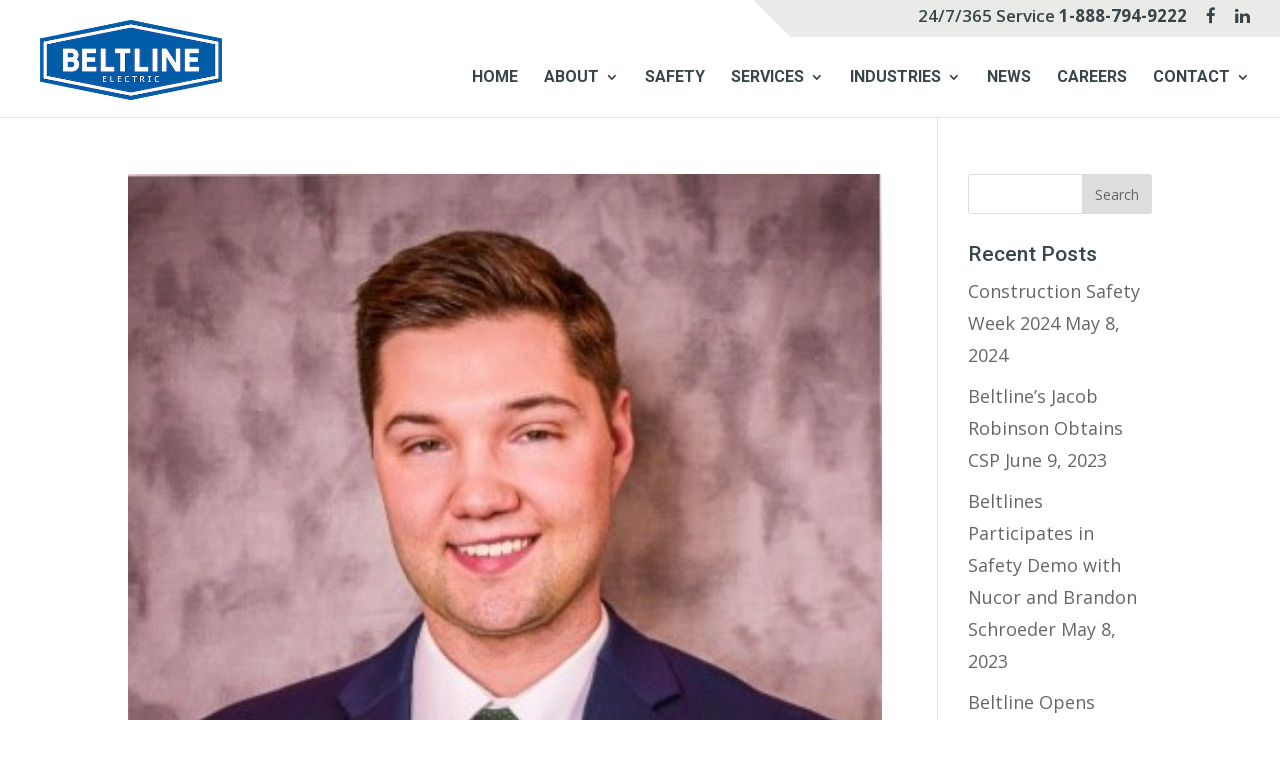

--- FILE ---
content_type: text/html; charset=UTF-8
request_url: https://beltlineelectric.com/category/news-awards/
body_size: 64216
content:
<!DOCTYPE html>
<html lang="en">
<head>
	<meta charset="UTF-8" />
<meta http-equiv="X-UA-Compatible" content="IE=edge">
	<link rel="pingback" href="https://beltlineelectric.com/xmlrpc.php" />

	<script type="text/javascript">
		document.documentElement.className = 'js';
	</script>
	
	<script>var et_site_url='https://beltlineelectric.com';var et_post_id='0';function et_core_page_resource_fallback(a,b){"undefined"===typeof b&&(b=a.sheet.cssRules&&0===a.sheet.cssRules.length);b&&(a.onerror=null,a.onload=null,a.href?a.href=et_site_url+"/?et_core_page_resource="+a.id+et_post_id:a.src&&(a.src=et_site_url+"/?et_core_page_resource="+a.id+et_post_id))}
</script><meta name='robots' content='index, follow, max-image-preview:large, max-snippet:-1, max-video-preview:-1' />
	<style>img:is([sizes="auto" i], [sizes^="auto," i]) { contain-intrinsic-size: 3000px 1500px }</style>
	
	<!-- This site is optimized with the Yoast SEO plugin v26.2 - https://yoast.com/wordpress/plugins/seo/ -->
	<title>News &amp; Awards Archives - Beltline</title>
	<link rel="canonical" href="https://beltlineelectric.com/category/news-awards/" />
	<link rel="next" href="https://beltlineelectric.com/category/news-awards/page/2/" />
	<meta property="og:locale" content="en_US" />
	<meta property="og:type" content="article" />
	<meta property="og:title" content="News &amp; Awards Archives - Beltline" />
	<meta property="og:url" content="https://beltlineelectric.com/category/news-awards/" />
	<meta property="og:site_name" content="Beltline" />
	<meta property="og:image" content="https://beltlineelectric.com/wp-content/uploads/2020/08/social-image.png" />
	<meta property="og:image:width" content="2560" />
	<meta property="og:image:height" content="1249" />
	<meta property="og:image:type" content="image/png" />
	<meta name="twitter:card" content="summary_large_image" />
	<script type="application/ld+json" class="yoast-schema-graph">{"@context":"https://schema.org","@graph":[{"@type":"CollectionPage","@id":"https://beltlineelectric.com/category/news-awards/","url":"https://beltlineelectric.com/category/news-awards/","name":"News &amp; Awards Archives - Beltline","isPartOf":{"@id":"https://beltlineelectric.com/#website"},"primaryImageOfPage":{"@id":"https://beltlineelectric.com/category/news-awards/#primaryimage"},"image":{"@id":"https://beltlineelectric.com/category/news-awards/#primaryimage"},"thumbnailUrl":"https://beltlineelectric.com/wp-content/uploads/2023/11/Jacob-Robinson.jpg","breadcrumb":{"@id":"https://beltlineelectric.com/category/news-awards/#breadcrumb"},"inLanguage":"en"},{"@type":"ImageObject","inLanguage":"en","@id":"https://beltlineelectric.com/category/news-awards/#primaryimage","url":"https://beltlineelectric.com/wp-content/uploads/2023/11/Jacob-Robinson.jpg","contentUrl":"https://beltlineelectric.com/wp-content/uploads/2023/11/Jacob-Robinson.jpg","width":344,"height":344},{"@type":"BreadcrumbList","@id":"https://beltlineelectric.com/category/news-awards/#breadcrumb","itemListElement":[{"@type":"ListItem","position":1,"name":"Home","item":"https://beltlineelectric.com/"},{"@type":"ListItem","position":2,"name":"News &amp; Awards"}]},{"@type":"WebSite","@id":"https://beltlineelectric.com/#website","url":"https://beltlineelectric.com/","name":"Beltline","description":"Beltline","potentialAction":[{"@type":"SearchAction","target":{"@type":"EntryPoint","urlTemplate":"https://beltlineelectric.com/?s={search_term_string}"},"query-input":{"@type":"PropertyValueSpecification","valueRequired":true,"valueName":"search_term_string"}}],"inLanguage":"en"}]}</script>
	<!-- / Yoast SEO plugin. -->


<link rel='dns-prefetch' href='//fonts.googleapis.com' />
<link rel="alternate" type="application/rss+xml" title="Beltline &raquo; Feed" href="https://beltlineelectric.com/feed/" />
<link rel="alternate" type="application/rss+xml" title="Beltline &raquo; Comments Feed" href="https://beltlineelectric.com/comments/feed/" />
<link rel="alternate" type="application/rss+xml" title="Beltline &raquo; News &amp; Awards Category Feed" href="https://beltlineelectric.com/category/news-awards/feed/" />
<script type="text/javascript">
/* <![CDATA[ */
window._wpemojiSettings = {"baseUrl":"https:\/\/s.w.org\/images\/core\/emoji\/16.0.1\/72x72\/","ext":".png","svgUrl":"https:\/\/s.w.org\/images\/core\/emoji\/16.0.1\/svg\/","svgExt":".svg","source":{"concatemoji":"https:\/\/beltlineelectric.com\/wp-includes\/js\/wp-emoji-release.min.js?ver=6.8.3"}};
/*! This file is auto-generated */
!function(s,n){var o,i,e;function c(e){try{var t={supportTests:e,timestamp:(new Date).valueOf()};sessionStorage.setItem(o,JSON.stringify(t))}catch(e){}}function p(e,t,n){e.clearRect(0,0,e.canvas.width,e.canvas.height),e.fillText(t,0,0);var t=new Uint32Array(e.getImageData(0,0,e.canvas.width,e.canvas.height).data),a=(e.clearRect(0,0,e.canvas.width,e.canvas.height),e.fillText(n,0,0),new Uint32Array(e.getImageData(0,0,e.canvas.width,e.canvas.height).data));return t.every(function(e,t){return e===a[t]})}function u(e,t){e.clearRect(0,0,e.canvas.width,e.canvas.height),e.fillText(t,0,0);for(var n=e.getImageData(16,16,1,1),a=0;a<n.data.length;a++)if(0!==n.data[a])return!1;return!0}function f(e,t,n,a){switch(t){case"flag":return n(e,"\ud83c\udff3\ufe0f\u200d\u26a7\ufe0f","\ud83c\udff3\ufe0f\u200b\u26a7\ufe0f")?!1:!n(e,"\ud83c\udde8\ud83c\uddf6","\ud83c\udde8\u200b\ud83c\uddf6")&&!n(e,"\ud83c\udff4\udb40\udc67\udb40\udc62\udb40\udc65\udb40\udc6e\udb40\udc67\udb40\udc7f","\ud83c\udff4\u200b\udb40\udc67\u200b\udb40\udc62\u200b\udb40\udc65\u200b\udb40\udc6e\u200b\udb40\udc67\u200b\udb40\udc7f");case"emoji":return!a(e,"\ud83e\udedf")}return!1}function g(e,t,n,a){var r="undefined"!=typeof WorkerGlobalScope&&self instanceof WorkerGlobalScope?new OffscreenCanvas(300,150):s.createElement("canvas"),o=r.getContext("2d",{willReadFrequently:!0}),i=(o.textBaseline="top",o.font="600 32px Arial",{});return e.forEach(function(e){i[e]=t(o,e,n,a)}),i}function t(e){var t=s.createElement("script");t.src=e,t.defer=!0,s.head.appendChild(t)}"undefined"!=typeof Promise&&(o="wpEmojiSettingsSupports",i=["flag","emoji"],n.supports={everything:!0,everythingExceptFlag:!0},e=new Promise(function(e){s.addEventListener("DOMContentLoaded",e,{once:!0})}),new Promise(function(t){var n=function(){try{var e=JSON.parse(sessionStorage.getItem(o));if("object"==typeof e&&"number"==typeof e.timestamp&&(new Date).valueOf()<e.timestamp+604800&&"object"==typeof e.supportTests)return e.supportTests}catch(e){}return null}();if(!n){if("undefined"!=typeof Worker&&"undefined"!=typeof OffscreenCanvas&&"undefined"!=typeof URL&&URL.createObjectURL&&"undefined"!=typeof Blob)try{var e="postMessage("+g.toString()+"("+[JSON.stringify(i),f.toString(),p.toString(),u.toString()].join(",")+"));",a=new Blob([e],{type:"text/javascript"}),r=new Worker(URL.createObjectURL(a),{name:"wpTestEmojiSupports"});return void(r.onmessage=function(e){c(n=e.data),r.terminate(),t(n)})}catch(e){}c(n=g(i,f,p,u))}t(n)}).then(function(e){for(var t in e)n.supports[t]=e[t],n.supports.everything=n.supports.everything&&n.supports[t],"flag"!==t&&(n.supports.everythingExceptFlag=n.supports.everythingExceptFlag&&n.supports[t]);n.supports.everythingExceptFlag=n.supports.everythingExceptFlag&&!n.supports.flag,n.DOMReady=!1,n.readyCallback=function(){n.DOMReady=!0}}).then(function(){return e}).then(function(){var e;n.supports.everything||(n.readyCallback(),(e=n.source||{}).concatemoji?t(e.concatemoji):e.wpemoji&&e.twemoji&&(t(e.twemoji),t(e.wpemoji)))}))}((window,document),window._wpemojiSettings);
/* ]]> */
</script>
<meta content="SP Divi v.1.0.2" name="generator"/><style id='wp-emoji-styles-inline-css' type='text/css'>

	img.wp-smiley, img.emoji {
		display: inline !important;
		border: none !important;
		box-shadow: none !important;
		height: 1em !important;
		width: 1em !important;
		margin: 0 0.07em !important;
		vertical-align: -0.1em !important;
		background: none !important;
		padding: 0 !important;
	}
</style>
<link rel='stylesheet' id='wp-block-library-css' href='https://beltlineelectric.com/wp-includes/css/dist/block-library/style.min.css?ver=6.8.3' type='text/css' media='all' />
<style id='classic-theme-styles-inline-css' type='text/css'>
/*! This file is auto-generated */
.wp-block-button__link{color:#fff;background-color:#32373c;border-radius:9999px;box-shadow:none;text-decoration:none;padding:calc(.667em + 2px) calc(1.333em + 2px);font-size:1.125em}.wp-block-file__button{background:#32373c;color:#fff;text-decoration:none}
</style>
<style id='filebird-block-filebird-gallery-style-inline-css' type='text/css'>
ul.filebird-block-filebird-gallery{margin:auto!important;padding:0!important;width:100%}ul.filebird-block-filebird-gallery.layout-grid{display:grid;grid-gap:20px;align-items:stretch;grid-template-columns:repeat(var(--columns),1fr);justify-items:stretch}ul.filebird-block-filebird-gallery.layout-grid li img{border:1px solid #ccc;box-shadow:2px 2px 6px 0 rgba(0,0,0,.3);height:100%;max-width:100%;-o-object-fit:cover;object-fit:cover;width:100%}ul.filebird-block-filebird-gallery.layout-masonry{-moz-column-count:var(--columns);-moz-column-gap:var(--space);column-gap:var(--space);-moz-column-width:var(--min-width);columns:var(--min-width) var(--columns);display:block;overflow:auto}ul.filebird-block-filebird-gallery.layout-masonry li{margin-bottom:var(--space)}ul.filebird-block-filebird-gallery li{list-style:none}ul.filebird-block-filebird-gallery li figure{height:100%;margin:0;padding:0;position:relative;width:100%}ul.filebird-block-filebird-gallery li figure figcaption{background:linear-gradient(0deg,rgba(0,0,0,.7),rgba(0,0,0,.3) 70%,transparent);bottom:0;box-sizing:border-box;color:#fff;font-size:.8em;margin:0;max-height:100%;overflow:auto;padding:3em .77em .7em;position:absolute;text-align:center;width:100%;z-index:2}ul.filebird-block-filebird-gallery li figure figcaption a{color:inherit}

</style>
<style id='global-styles-inline-css' type='text/css'>
:root{--wp--preset--aspect-ratio--square: 1;--wp--preset--aspect-ratio--4-3: 4/3;--wp--preset--aspect-ratio--3-4: 3/4;--wp--preset--aspect-ratio--3-2: 3/2;--wp--preset--aspect-ratio--2-3: 2/3;--wp--preset--aspect-ratio--16-9: 16/9;--wp--preset--aspect-ratio--9-16: 9/16;--wp--preset--color--black: #000000;--wp--preset--color--cyan-bluish-gray: #abb8c3;--wp--preset--color--white: #ffffff;--wp--preset--color--pale-pink: #f78da7;--wp--preset--color--vivid-red: #cf2e2e;--wp--preset--color--luminous-vivid-orange: #ff6900;--wp--preset--color--luminous-vivid-amber: #fcb900;--wp--preset--color--light-green-cyan: #7bdcb5;--wp--preset--color--vivid-green-cyan: #00d084;--wp--preset--color--pale-cyan-blue: #8ed1fc;--wp--preset--color--vivid-cyan-blue: #0693e3;--wp--preset--color--vivid-purple: #9b51e0;--wp--preset--gradient--vivid-cyan-blue-to-vivid-purple: linear-gradient(135deg,rgba(6,147,227,1) 0%,rgb(155,81,224) 100%);--wp--preset--gradient--light-green-cyan-to-vivid-green-cyan: linear-gradient(135deg,rgb(122,220,180) 0%,rgb(0,208,130) 100%);--wp--preset--gradient--luminous-vivid-amber-to-luminous-vivid-orange: linear-gradient(135deg,rgba(252,185,0,1) 0%,rgba(255,105,0,1) 100%);--wp--preset--gradient--luminous-vivid-orange-to-vivid-red: linear-gradient(135deg,rgba(255,105,0,1) 0%,rgb(207,46,46) 100%);--wp--preset--gradient--very-light-gray-to-cyan-bluish-gray: linear-gradient(135deg,rgb(238,238,238) 0%,rgb(169,184,195) 100%);--wp--preset--gradient--cool-to-warm-spectrum: linear-gradient(135deg,rgb(74,234,220) 0%,rgb(151,120,209) 20%,rgb(207,42,186) 40%,rgb(238,44,130) 60%,rgb(251,105,98) 80%,rgb(254,248,76) 100%);--wp--preset--gradient--blush-light-purple: linear-gradient(135deg,rgb(255,206,236) 0%,rgb(152,150,240) 100%);--wp--preset--gradient--blush-bordeaux: linear-gradient(135deg,rgb(254,205,165) 0%,rgb(254,45,45) 50%,rgb(107,0,62) 100%);--wp--preset--gradient--luminous-dusk: linear-gradient(135deg,rgb(255,203,112) 0%,rgb(199,81,192) 50%,rgb(65,88,208) 100%);--wp--preset--gradient--pale-ocean: linear-gradient(135deg,rgb(255,245,203) 0%,rgb(182,227,212) 50%,rgb(51,167,181) 100%);--wp--preset--gradient--electric-grass: linear-gradient(135deg,rgb(202,248,128) 0%,rgb(113,206,126) 100%);--wp--preset--gradient--midnight: linear-gradient(135deg,rgb(2,3,129) 0%,rgb(40,116,252) 100%);--wp--preset--font-size--small: 13px;--wp--preset--font-size--medium: 20px;--wp--preset--font-size--large: 36px;--wp--preset--font-size--x-large: 42px;--wp--preset--spacing--20: 0.44rem;--wp--preset--spacing--30: 0.67rem;--wp--preset--spacing--40: 1rem;--wp--preset--spacing--50: 1.5rem;--wp--preset--spacing--60: 2.25rem;--wp--preset--spacing--70: 3.38rem;--wp--preset--spacing--80: 5.06rem;--wp--preset--shadow--natural: 6px 6px 9px rgba(0, 0, 0, 0.2);--wp--preset--shadow--deep: 12px 12px 50px rgba(0, 0, 0, 0.4);--wp--preset--shadow--sharp: 6px 6px 0px rgba(0, 0, 0, 0.2);--wp--preset--shadow--outlined: 6px 6px 0px -3px rgba(255, 255, 255, 1), 6px 6px rgba(0, 0, 0, 1);--wp--preset--shadow--crisp: 6px 6px 0px rgba(0, 0, 0, 1);}:where(.is-layout-flex){gap: 0.5em;}:where(.is-layout-grid){gap: 0.5em;}body .is-layout-flex{display: flex;}.is-layout-flex{flex-wrap: wrap;align-items: center;}.is-layout-flex > :is(*, div){margin: 0;}body .is-layout-grid{display: grid;}.is-layout-grid > :is(*, div){margin: 0;}:where(.wp-block-columns.is-layout-flex){gap: 2em;}:where(.wp-block-columns.is-layout-grid){gap: 2em;}:where(.wp-block-post-template.is-layout-flex){gap: 1.25em;}:where(.wp-block-post-template.is-layout-grid){gap: 1.25em;}.has-black-color{color: var(--wp--preset--color--black) !important;}.has-cyan-bluish-gray-color{color: var(--wp--preset--color--cyan-bluish-gray) !important;}.has-white-color{color: var(--wp--preset--color--white) !important;}.has-pale-pink-color{color: var(--wp--preset--color--pale-pink) !important;}.has-vivid-red-color{color: var(--wp--preset--color--vivid-red) !important;}.has-luminous-vivid-orange-color{color: var(--wp--preset--color--luminous-vivid-orange) !important;}.has-luminous-vivid-amber-color{color: var(--wp--preset--color--luminous-vivid-amber) !important;}.has-light-green-cyan-color{color: var(--wp--preset--color--light-green-cyan) !important;}.has-vivid-green-cyan-color{color: var(--wp--preset--color--vivid-green-cyan) !important;}.has-pale-cyan-blue-color{color: var(--wp--preset--color--pale-cyan-blue) !important;}.has-vivid-cyan-blue-color{color: var(--wp--preset--color--vivid-cyan-blue) !important;}.has-vivid-purple-color{color: var(--wp--preset--color--vivid-purple) !important;}.has-black-background-color{background-color: var(--wp--preset--color--black) !important;}.has-cyan-bluish-gray-background-color{background-color: var(--wp--preset--color--cyan-bluish-gray) !important;}.has-white-background-color{background-color: var(--wp--preset--color--white) !important;}.has-pale-pink-background-color{background-color: var(--wp--preset--color--pale-pink) !important;}.has-vivid-red-background-color{background-color: var(--wp--preset--color--vivid-red) !important;}.has-luminous-vivid-orange-background-color{background-color: var(--wp--preset--color--luminous-vivid-orange) !important;}.has-luminous-vivid-amber-background-color{background-color: var(--wp--preset--color--luminous-vivid-amber) !important;}.has-light-green-cyan-background-color{background-color: var(--wp--preset--color--light-green-cyan) !important;}.has-vivid-green-cyan-background-color{background-color: var(--wp--preset--color--vivid-green-cyan) !important;}.has-pale-cyan-blue-background-color{background-color: var(--wp--preset--color--pale-cyan-blue) !important;}.has-vivid-cyan-blue-background-color{background-color: var(--wp--preset--color--vivid-cyan-blue) !important;}.has-vivid-purple-background-color{background-color: var(--wp--preset--color--vivid-purple) !important;}.has-black-border-color{border-color: var(--wp--preset--color--black) !important;}.has-cyan-bluish-gray-border-color{border-color: var(--wp--preset--color--cyan-bluish-gray) !important;}.has-white-border-color{border-color: var(--wp--preset--color--white) !important;}.has-pale-pink-border-color{border-color: var(--wp--preset--color--pale-pink) !important;}.has-vivid-red-border-color{border-color: var(--wp--preset--color--vivid-red) !important;}.has-luminous-vivid-orange-border-color{border-color: var(--wp--preset--color--luminous-vivid-orange) !important;}.has-luminous-vivid-amber-border-color{border-color: var(--wp--preset--color--luminous-vivid-amber) !important;}.has-light-green-cyan-border-color{border-color: var(--wp--preset--color--light-green-cyan) !important;}.has-vivid-green-cyan-border-color{border-color: var(--wp--preset--color--vivid-green-cyan) !important;}.has-pale-cyan-blue-border-color{border-color: var(--wp--preset--color--pale-cyan-blue) !important;}.has-vivid-cyan-blue-border-color{border-color: var(--wp--preset--color--vivid-cyan-blue) !important;}.has-vivid-purple-border-color{border-color: var(--wp--preset--color--vivid-purple) !important;}.has-vivid-cyan-blue-to-vivid-purple-gradient-background{background: var(--wp--preset--gradient--vivid-cyan-blue-to-vivid-purple) !important;}.has-light-green-cyan-to-vivid-green-cyan-gradient-background{background: var(--wp--preset--gradient--light-green-cyan-to-vivid-green-cyan) !important;}.has-luminous-vivid-amber-to-luminous-vivid-orange-gradient-background{background: var(--wp--preset--gradient--luminous-vivid-amber-to-luminous-vivid-orange) !important;}.has-luminous-vivid-orange-to-vivid-red-gradient-background{background: var(--wp--preset--gradient--luminous-vivid-orange-to-vivid-red) !important;}.has-very-light-gray-to-cyan-bluish-gray-gradient-background{background: var(--wp--preset--gradient--very-light-gray-to-cyan-bluish-gray) !important;}.has-cool-to-warm-spectrum-gradient-background{background: var(--wp--preset--gradient--cool-to-warm-spectrum) !important;}.has-blush-light-purple-gradient-background{background: var(--wp--preset--gradient--blush-light-purple) !important;}.has-blush-bordeaux-gradient-background{background: var(--wp--preset--gradient--blush-bordeaux) !important;}.has-luminous-dusk-gradient-background{background: var(--wp--preset--gradient--luminous-dusk) !important;}.has-pale-ocean-gradient-background{background: var(--wp--preset--gradient--pale-ocean) !important;}.has-electric-grass-gradient-background{background: var(--wp--preset--gradient--electric-grass) !important;}.has-midnight-gradient-background{background: var(--wp--preset--gradient--midnight) !important;}.has-small-font-size{font-size: var(--wp--preset--font-size--small) !important;}.has-medium-font-size{font-size: var(--wp--preset--font-size--medium) !important;}.has-large-font-size{font-size: var(--wp--preset--font-size--large) !important;}.has-x-large-font-size{font-size: var(--wp--preset--font-size--x-large) !important;}
:where(.wp-block-post-template.is-layout-flex){gap: 1.25em;}:where(.wp-block-post-template.is-layout-grid){gap: 1.25em;}
:where(.wp-block-columns.is-layout-flex){gap: 2em;}:where(.wp-block-columns.is-layout-grid){gap: 2em;}
:root :where(.wp-block-pullquote){font-size: 1.5em;line-height: 1.6;}
</style>
<link rel='stylesheet' id='wm-divi-training-css' href='https://beltlineelectric.com/wp-content/plugins/wm-divi-training-xxx/public/css/wm-divi-training-public.css?ver=1.0.0' type='text/css' media='all' />
<link rel='stylesheet' id='custom-article-cards-css' href='https://beltlineelectric.com/wp-content/plugins/divi-100-article-card/assets/css/style.css?ver=20160602' type='text/css' media='all' />
<style id='custom-article-cards-inline-css' type='text/css'>
.divi-100-article-card .et_pb_blog_grid .article-card__category,
				.divi-100-article-card .et_pb_blog_grid .article-card__date { background-color: #2e3091; }
				.divi-100-article-card .et_pb_blog_grid .article-card__sub-title { color: #2e3091; }
</style>
<link rel='stylesheet' id='parent-style-css' href='https://beltlineelectric.com/wp-content/themes/Divi/style.dev.css?ver=6.8.3' type='text/css' media='all' />
<link rel='stylesheet' id='divi-fonts-css' href='https://fonts.googleapis.com/css?family=Open+Sans:300italic,400italic,600italic,700italic,800italic,400,300,600,700,800&#038;subset=latin,latin-ext&#038;display=swap' type='text/css' media='all' />
<link rel='stylesheet' id='divi-style-css' href='https://beltlineelectric.com/wp-content/themes/sp-divi/style.css?ver=4.6.4' type='text/css' media='all' />
<link rel='stylesheet' id='et-shortcodes-responsive-css-css' href='https://beltlineelectric.com/wp-content/themes/Divi/epanel/shortcodes/css/shortcodes_responsive.css?ver=4.6.4' type='text/css' media='all' />
<link rel='stylesheet' id='magnific-popup-css' href='https://beltlineelectric.com/wp-content/themes/Divi/includes/builder/styles/magnific_popup.css?ver=4.6.4' type='text/css' media='all' />
<link rel='stylesheet' id='dashicons-css' href='https://beltlineelectric.com/wp-includes/css/dashicons.min.css?ver=6.8.3' type='text/css' media='all' />
<script type="text/javascript" src="https://beltlineelectric.com/wp-includes/js/jquery/jquery.min.js?ver=3.7.1" id="jquery-core-js"></script>
<script type="text/javascript" src="https://beltlineelectric.com/wp-includes/js/jquery/jquery-migrate.min.js?ver=3.4.1" id="jquery-migrate-js"></script>
<script type="text/javascript" src="https://beltlineelectric.com/wp-content/plugins/wm-divi-training-xxx/public/js/wm-divi-training-public.js?ver=1.0.0" id="wm-divi-training-js"></script>
<script type="text/javascript" src="https://beltlineelectric.com/wp-content/themes/sp-divi/ds-script.js?ver=6.8.3" id="ds-theme-script-js"></script>
<script type="text/javascript" src="https://beltlineelectric.com/wp-content/themes/Divi/core/admin/js/es6-promise.auto.min.js?ver=6.8.3" id="es6-promise-js"></script>
<script type="text/javascript" id="et-core-api-spam-recaptcha-js-extra">
/* <![CDATA[ */
var et_core_api_spam_recaptcha = {"site_key":"","page_action":{"action":"beltlines_jacob_robinson_obtains_csp"}};
/* ]]> */
</script>
<script type="text/javascript" src="https://beltlineelectric.com/wp-content/themes/Divi/core/admin/js/recaptcha.js?ver=6.8.3" id="et-core-api-spam-recaptcha-js"></script>
<script>
				document.addEventListener( "DOMContentLoaded", function( event ) {
					window.et_location_hash = window.location.hash.replace(/[^a-zA-Z0-9-_#]/g, "");
					if ( "" !== window.et_location_hash ) {
						// Prevent jump to anchor - Firefox
						window.scrollTo( 0, 0 );
						var et_anchor_element = document.getElementById( window.et_location_hash.substring( 1 ) );
						if( et_anchor_element === null ) {
						    return;
						}
						// bypass auto scrolling, if supported
						if ("scrollRestoration" in history) {
							history.scrollRestoration = "manual";
						} else {
							// Prevent jump to anchor - Other Browsers
							window.et_location_hash_style = et_anchor_element.style.display;
							et_anchor_element.style.display = "none";
						}
					}
				} );
		</script><link rel="https://api.w.org/" href="https://beltlineelectric.com/wp-json/" /><link rel="alternate" title="JSON" type="application/json" href="https://beltlineelectric.com/wp-json/wp/v2/categories/9" /><link rel="EditURI" type="application/rsd+xml" title="RSD" href="https://beltlineelectric.com/xmlrpc.php?rsd" />
<meta name="generator" content="WordPress 6.8.3" />
<meta name="viewport" content="width=device-width, initial-scale=1.0, maximum-scale=1.0, user-scalable=0" /><style type="text/css" id="custom-background-css">
body.custom-background { background-color: #ffffff; }
</style>
	<!-- Global site tag (gtag.js) - Google Analytics -->
<script async src="https://www.googletagmanager.com/gtag/js?id=UA-171852248-5"></script>
<script>
  window.dataLayer = window.dataLayer || [];
  function gtag(){dataLayer.push(arguments);}
  gtag('js', new Date());

  gtag('config', 'UA-171852248-5');
</script>

<!-- Last Child Submenu Dropdown Position -->
<style type="text/css">
#main-header .et_mobile_menu .menu-item-has-children > a { background-color: transparent; position: relative; }
#main-header .et_mobile_menu .menu-item-has-children > a:after { font-family: 'ETmodules'; text-align: center; speak: none; font-weight: normal; font-variant: normal; text-transform: none; -webkit-font-smoothing: antialiased; position: absolute; }
#main-header .et_mobile_menu .menu-item-has-children > a:after { font-size: 16px; content: '\4c'; top: 13px; right: 10px; }
#main-header .et_mobile_menu .menu-item-has-children.visible > a:after { content: '\4d'; }
#main-header .et_mobile_menu ul.sub-menu { display: none !important; visibility: hidden !important;  transition: all 1.5s ease-in-out;}
#main-header .et_mobile_menu .visible > ul.sub-menu { display: block !important; visibility: visible !important; }
</style>

<!-- COLLAPSABLE MOBILE MENU -->
<script type="text/javascript">
(function($) {
    function setup_collapsible_submenus() {
        var $menu = $('#mobile_menu'),
            top_level_link = '#mobile_menu .menu-item-has-children > a';
             
        $menu.find('a').each(function() {
            $(this).off('click');
              
            if ( $(this).is(top_level_link) ) {
                $(this).attr('href', '#');
            }
              
            if ( ! $(this).siblings('.sub-menu').length ) {
                $(this).on('click', function(event) {
                    $(this).parents('.mobile_nav').trigger('click');
                });
            } else {
                $(this).on('click', function(event) {
                    event.preventDefault();
                    $(this).parent().toggleClass('visible');
                });
            }
        });
    }  
    $(window).load(function() {
        setTimeout(function() {
            setup_collapsible_submenus();
        }, 700);
    });
})(jQuery);
</script>

<!-- FONT AWESOME - SECONDARY MENU -->
<link rel="stylesheet" href="https://maxcdn.bootstrapcdn.com/font-awesome/4.6.3/css/font-awesome.min.css">

<link rel="icon" href="https://beltlineelectric.com/wp-content/uploads/2020/05/cropped-Beltline-favicon2-32x32.png" sizes="32x32" />
<link rel="icon" href="https://beltlineelectric.com/wp-content/uploads/2020/05/cropped-Beltline-favicon2-192x192.png" sizes="192x192" />
<link rel="apple-touch-icon" href="https://beltlineelectric.com/wp-content/uploads/2020/05/cropped-Beltline-favicon2-180x180.png" />
<meta name="msapplication-TileImage" content="https://beltlineelectric.com/wp-content/uploads/2020/05/cropped-Beltline-favicon2-270x270.png" />
<link rel="stylesheet" id="et-divi-customizer-global-cached-inline-styles" href="https://beltlineelectric.com/wp-content/et-cache/global/et-divi-customizer-global-1767487719461.min.css" onerror="et_core_page_resource_fallback(this, true)" onload="et_core_page_resource_fallback(this)" /><link rel="stylesheet" id="et-core-unified-term-9-cached-inline-styles" href="https://beltlineelectric.com/wp-content/et-cache/9/et-core-unified-term-9-17674952267896.min.css" onerror="et_core_page_resource_fallback(this, true)" onload="et_core_page_resource_fallback(this)" /></head>
<body data-rsssl=1 class="archive category category-news-awards category-9 custom-background wp-theme-Divi wp-child-theme-sp-divi et-tb-has-template et-tb-has-footer divi-100-article-card et_button_no_icon et_pb_button_helper_class et_fullwidth_nav et_fullwidth_secondary_nav et_fixed_nav et_show_nav et_secondary_nav_enabled et_secondary_nav_only_menu et_primary_nav_dropdown_animation_fade et_secondary_nav_dropdown_animation_fade et_header_style_left et_cover_background et_pb_gutter osx et_pb_gutters3 et_pb_pagebuilder_layout et_right_sidebar et_divi_theme et-db">
	<div id="page-container">
<div id="et-boc" class="et-boc">
			
				<div id="top-header">
		<div class="container clearfix">

		
			<div id="et-secondary-menu">
			<ul id="et-secondary-nav" class="menu"><li class="menu-item menu-item-type-custom menu-item-object-custom menu-item-688"><a href="tel:18887949222">24/7/365 Service <b>1-888-794-9222</b></a></li>
<li class="menu-item menu-item-type-custom menu-item-object-custom menu-item-595"><a target="_blank" href="https://www.facebook.com/Beltline"><i class="fa fa-facebook"></i></a></li>
<li class="menu-item menu-item-type-custom menu-item-object-custom menu-item-596"><a target="_blank" href="https://www.linkedin.com/company/beltline/"><i class="fa fa-linkedin"></i></a></li>
</ul>			</div> <!-- #et-secondary-menu -->

		</div> <!-- .container -->
	</div> <!-- #top-header -->


	<header id="main-header" data-height-onload="66">
		<div class="container clearfix et_menu_container">
					<div class="logo_container">
				<span class="logo_helper"></span>
				<a href="https://beltlineelectric.com/">
					<img src="https://beltlineelectric.com/wp-content/uploads/2020/08/BeltlineElectric-2020RevisedLogo-solidbluenotag-400px.png" alt="Beltline" id="logo" data-height-percentage="95" />
				</a>
			</div>
					<div id="et-top-navigation" data-height="66" data-fixed-height="55">
									<nav id="top-menu-nav">
					<ul id="top-menu" class="nav"><li class="menu-item menu-item-type-post_type menu-item-object-page menu-item-home menu-item-57"><a href="https://beltlineelectric.com/">Home</a></li>
<li class="menu-item menu-item-type-custom menu-item-object-custom menu-item-has-children menu-item-58"><a>About</a>
<ul class="sub-menu">
	<li class="menu-item menu-item-type-post_type menu-item-object-page menu-item-56"><a href="https://beltlineelectric.com/history/">History</a></li>
	<li class="menu-item menu-item-type-post_type menu-item-object-page menu-item-55"><a href="https://beltlineelectric.com/leadership-team/">Leadership Team</a></li>
</ul>
</li>
<li class="menu-item menu-item-type-post_type menu-item-object-page menu-item-54"><a href="https://beltlineelectric.com/safety/">Safety</a></li>
<li class="menu-item menu-item-type-custom menu-item-object-custom menu-item-has-children menu-item-59"><a>Services</a>
<ul class="sub-menu">
	<li class="menu-item menu-item-type-post_type menu-item-object-page menu-item-53"><a href="https://beltlineelectric.com/preconstruction/">Preconstruction</a></li>
	<li class="menu-item menu-item-type-post_type menu-item-object-page menu-item-52"><a href="https://beltlineelectric.com/prefabrication/">Prefabrication</a></li>
	<li class="menu-item menu-item-type-post_type menu-item-object-page menu-item-has-children menu-item-51"><a href="https://beltlineelectric.com/electrical-construction/">Electrical Construction</a>
	<ul class="sub-menu">
		<li class="hideondesktop menu-item menu-item-type-post_type menu-item-object-page menu-item-518"><a href="https://beltlineelectric.com/electrical-construction/">Electrical Construction</a></li>
		<li class="menu-item menu-item-type-custom menu-item-object-custom menu-item-496"><a href="https://beltlineelectric.com/electrical-construction/#temp">Temporary Power</a></li>
		<li class="menu-item menu-item-type-custom menu-item-object-custom menu-item-497"><a href="https://beltlineelectric.com/electrical-construction/#med">Medium Voltage</a></li>
		<li class="menu-item menu-item-type-custom menu-item-object-custom menu-item-501"><a href="https://beltlineelectric.com/electrical-construction/#processcontrols">Process Controls &#038; Instrumentation</a></li>
		<li class="menu-item menu-item-type-custom menu-item-object-custom menu-item-499"><a href="https://beltlineelectric.com/electrical-construction/#structuredcabling">Structured Cabling</a></li>
		<li class="menu-item menu-item-type-custom menu-item-object-custom menu-item-502"><a href="https://beltlineelectric.com/electrical-construction/#fire">Fire Alarm Systems</a></li>
		<li class="menu-item menu-item-type-custom menu-item-object-custom menu-item-500"><a href="https://beltlineelectric.com/electrical-construction/#emergency">Emergency Backup Power</a></li>
		<li class="menu-item menu-item-type-custom menu-item-object-custom menu-item-498"><a href="https://beltlineelectric.com/electrical-construction/#low">Low Voltage</a></li>
		<li class="menu-item menu-item-type-custom menu-item-object-custom menu-item-503"><a href="https://beltlineelectric.com/electrical-construction/#maintenance">Maintenance</a></li>
	</ul>
</li>
	<li class="menu-item menu-item-type-post_type menu-item-object-page menu-item-2939"><a href="https://beltlineelectric.com/industrial-automation-controls/">Industrial Automation Controls</a></li>
	<li class="menu-item menu-item-type-post_type menu-item-object-page menu-item-50"><a href="https://beltlineelectric.com/service-department/">Service Department</a></li>
	<li class="menu-item menu-item-type-post_type menu-item-object-page menu-item-3244"><a href="https://beltlineelectric.com/ev/">EV Charging Station</a></li>
</ul>
</li>
<li class="menu-item menu-item-type-post_type menu-item-object-page menu-item-has-children menu-item-49"><a href="https://beltlineelectric.com/industries/">Industries</a>
<ul class="sub-menu">
	<li class="hideondesktop menu-item menu-item-type-post_type menu-item-object-page menu-item-520"><a href="https://beltlineelectric.com/industries/">Industries</a></li>
	<li class="menu-item menu-item-type-custom menu-item-object-custom menu-item-504"><a href="/industries/#power">Power Generation</a></li>
	<li class="menu-item menu-item-type-custom menu-item-object-custom menu-item-505"><a href="/industries/#data">Data Centers</a></li>
	<li class="menu-item menu-item-type-custom menu-item-object-custom menu-item-506"><a href="/industries/#food">Food &#038; Beverage Processing</a></li>
	<li class="menu-item menu-item-type-custom menu-item-object-custom menu-item-507"><a href="/industries/#chemical">Chemical Processing</a></li>
	<li class="menu-item menu-item-type-custom menu-item-object-custom menu-item-508"><a href="/industries/#healthcare">Healthcare</a></li>
	<li class="menu-item menu-item-type-custom menu-item-object-custom menu-item-509"><a href="/industries/#manufacturing">Manufacturing</a></li>
	<li class="menu-item menu-item-type-custom menu-item-object-custom menu-item-510"><a href="/industries/#government">Government</a></li>
	<li class="menu-item menu-item-type-custom menu-item-object-custom menu-item-512"><a href="/industries/#automotive">Automotive</a></li>
	<li class="menu-item menu-item-type-custom menu-item-object-custom menu-item-513"><a href="/industries/#hospitality">Hospitality</a></li>
	<li class="menu-item menu-item-type-custom menu-item-object-custom menu-item-511"><a href="/industries/#education">Education</a></li>
</ul>
</li>
<li class="menu-item menu-item-type-post_type menu-item-object-page menu-item-2085"><a href="https://beltlineelectric.com/news/">News</a></li>
<li class="menu-item menu-item-type-post_type menu-item-object-page menu-item-48"><a href="https://beltlineelectric.com/careers/">Careers</a></li>
<li class="menu-item menu-item-type-post_type menu-item-object-page menu-item-has-children menu-item-46"><a href="https://beltlineelectric.com/contact/">Contact</a>
<ul class="sub-menu">
	<li class="hideondesktop menu-item menu-item-type-post_type menu-item-object-page menu-item-519"><a href="https://beltlineelectric.com/contact/">Contact</a></li>
	<li class="menu-item menu-item-type-custom menu-item-object-custom menu-item-342"><a href="/contact/#paducah">Paducah</a></li>
	<li class="menu-item menu-item-type-custom menu-item-object-custom menu-item-343"><a href="/contact/#owensboro">Owensboro</a></li>
</ul>
</li>
</ul>					</nav>
				
				
				
				
				<div id="et_mobile_nav_menu">
				<div class="mobile_nav closed">
					<span class="select_page">Select Page</span>
					<span class="mobile_menu_bar mobile_menu_bar_toggle"></span>
				</div>
			</div>			</div> <!-- #et-top-navigation -->
		</div> <!-- .container -->
		<div class="et_search_outer">
			<div class="container et_search_form_container">
				<form role="search" method="get" class="et-search-form" action="https://beltlineelectric.com/">
				<input type="search" class="et-search-field" placeholder="Search &hellip;" value="" name="s" title="Search for:" />				</form>
				<span class="et_close_search_field"></span>
			</div>
		</div>
	</header> <!-- #main-header -->
<div id="et-main-area">
	
<div id="main-content">
	<div class="container">
		<div id="content-area" class="clearfix">
			<div id="left-area">
		
					<article id="post-5293" class="et_pb_post post-5293 post type-post status-publish format-standard has-post-thumbnail hentry category-employees category-news-awards">

											<a class="entry-featured-image-url" href="https://beltlineelectric.com/employees/beltlines-jacob-robinson-obtains-csp/">
								<img src="https://beltlineelectric.com/wp-content/uploads/2023/11/Jacob-Robinson.jpg" alt="Beltline’s Jacob Robinson Obtains CSP" class="" width="1080" height="675" />							</a>
					
															<h2 class="entry-title"><a href="https://beltlineelectric.com/employees/beltlines-jacob-robinson-obtains-csp/">Beltline’s Jacob Robinson Obtains CSP</a></h2>
					
					<p class="post-meta"> by <span class="author vcard"><a href="https://beltlineelectric.com/author/admin/" title="Posts by admin" rel="author">admin</a></span> | <span class="published">Jun 9, 2023</span> | <a href="https://beltlineelectric.com/category/employees/" rel="category tag">Employees</a>, <a href="https://beltlineelectric.com/category/news-awards/" rel="category tag">News &amp; Awards</a></p>We are excited to congratulate Jacob Robinson on obtaining his certification with The Board of Certified Safety Professionals on June 8th This certification demonstrates meeting the gold standard of safety, health, and environmental credentials. Congratulations,...				
					</article> <!-- .et_pb_post -->
			
					<article id="post-5303" class="et_pb_post post-5303 post type-post status-publish format-standard has-post-thumbnail hentry category-news-awards">

											<a class="entry-featured-image-url" href="https://beltlineelectric.com/news-awards/beltlines-participates-in-safety-demo-with-nucor-and-brandon-schroeder/">
								<img src="https://beltlineelectric.com/wp-content/uploads/2023/07/bis-logo-325-3.png" alt="Beltlines Participates in Safety Demo with Nucor and Brandon Schroeder" class="" width="1080" height="675" />							</a>
					
															<h2 class="entry-title"><a href="https://beltlineelectric.com/news-awards/beltlines-participates-in-safety-demo-with-nucor-and-brandon-schroeder/">Beltlines Participates in Safety Demo with Nucor and Brandon Schroeder</a></h2>
					
					<p class="post-meta"> by <span class="author vcard"><a href="https://beltlineelectric.com/author/admin/" title="Posts by admin" rel="author">admin</a></span> | <span class="published">May 8, 2023</span> | <a href="https://beltlineelectric.com/category/news-awards/" rel="category tag">News &amp; Awards</a></p>During Safety Week, Beltline was honored to participate in a safety demo with Nucor and welcome Brandon Schroeder, an electrician from Marion, IA, as a guest speaker. On August 24, 2011, Brandon was asked to relocate a temporary power feed to a construction site, a...				
					</article> <!-- .et_pb_post -->
			
					<article id="post-5310" class="et_pb_post post-5310 post type-post status-publish format-standard has-post-thumbnail hentry category-news-awards">

											<a class="entry-featured-image-url" href="https://beltlineelectric.com/news-awards/beltline-opens-amarillo-division/">
								<img src="https://beltlineelectric.com/wp-content/uploads/2023/07/6511905C-A68D-40A1-B3A8-199982E3EC7F-645x675.jpg" alt="Beltline Opens Amarillo Division" class="" width="1080" height="675" srcset="https://beltlineelectric.com/wp-content/uploads/2023/07/6511905C-A68D-40A1-B3A8-199982E3EC7F-645x675.jpg 1080w, https://beltlineelectric.com/wp-content/uploads/2023/07/6511905C-A68D-40A1-B3A8-199982E3EC7F-480x682.jpg 480w" sizes="(min-width: 0px) and (max-width: 480px) 480px, (min-width: 481px) 1080px, 100vw" />							</a>
					
															<h2 class="entry-title"><a href="https://beltlineelectric.com/news-awards/beltline-opens-amarillo-division/">Beltline Opens Amarillo Division</a></h2>
					
					<p class="post-meta"> by <span class="author vcard"><a href="https://beltlineelectric.com/author/admin/" title="Posts by admin" rel="author">admin</a></span> | <span class="published">Jan 18, 2023</span> | <a href="https://beltlineelectric.com/category/news-awards/" rel="category tag">News &amp; Awards</a></p>At the start of 2023, Beltline officially opened a new division of our company in Amarillo, Texas, with Corey Trotter as the Division Manager. Since April of 2021, we have been working in a small offsite project office in Amarillo, but just recently decided to expand...				
					</article> <!-- .et_pb_post -->
			
					<article id="post-5280" class="et_pb_post post-5280 post type-post status-publish format-standard has-post-thumbnail hentry category-news-awards">

											<a class="entry-featured-image-url" href="https://beltlineelectric.com/news-awards/beltline-recognized-by-neca-for-zero-injuries-in-the-south-in-chapter/">
								<img src="https://beltlineelectric.com/wp-content/uploads/2023/07/NECA.png" alt="Beltline Recognized by NECA for ZERO Injuries in the South IN Chapter" class="" width="1080" height="675" />							</a>
					
															<h2 class="entry-title"><a href="https://beltlineelectric.com/news-awards/beltline-recognized-by-neca-for-zero-injuries-in-the-south-in-chapter/">Beltline Recognized by NECA for ZERO Injuries in the South IN Chapter</a></h2>
					
					<p class="post-meta"> by <span class="author vcard"><a href="https://beltlineelectric.com/author/admin/" title="Posts by admin" rel="author">admin</a></span> | <span class="published">Dec 19, 2022</span> | <a href="https://beltlineelectric.com/category/news-awards/" rel="category tag">News &amp; Awards</a></p>In 2022, Beltline received more reputable safety awards throughout the year. We were awarded the 40th Annual Association of Union Constructors Thomas J. Reynolds Award for Excellence in Construction and Safety. Beltline was also recognized by the National Electrical...				
					</article> <!-- .et_pb_post -->
			
					<article id="post-5297" class="et_pb_post post-5297 post type-post status-publish format-standard has-post-thumbnail hentry category-news-awards">

											<a class="entry-featured-image-url" href="https://beltlineelectric.com/news-awards/construction-safety-week-2022/">
								<img src="https://beltlineelectric.com/wp-content/uploads/2023/07/Construction-Safety-Week.png" alt="Construction Safety Week 2022" class="" width="1080" height="675" />							</a>
					
															<h2 class="entry-title"><a href="https://beltlineelectric.com/news-awards/construction-safety-week-2022/">Construction Safety Week 2022</a></h2>
					
					<p class="post-meta"> by <span class="author vcard"><a href="https://beltlineelectric.com/author/admin/" title="Posts by admin" rel="author">admin</a></span> | <span class="published">May 7, 2022</span> | <a href="https://beltlineelectric.com/category/news-awards/" rel="category tag">News &amp; Awards</a></p>Beltline participated in Construction Safety Week. Beltline was able to meet with other electricians from Delta Services in Louisville, KY where we shared a meal and discussed the importance of safety being a core principle within the companies. Throughout the week,...				
					</article> <!-- .et_pb_post -->
			
					<article id="post-5274" class="et_pb_post post-5274 post type-post status-publish format-standard has-post-thumbnail hentry category-news-awards">

											<a class="entry-featured-image-url" href="https://beltlineelectric.com/news-awards/beltline-recognized-by-association-of-union-constructors-receives-dart-rate-of-zero/">
								<img src="https://beltlineelectric.com/wp-content/uploads/2023/07/2021-Zero-Dart.jpg" alt="Beltline Recognized by Association of Union Constructors; Receives DART Rate of ZERO" class="" width="1080" height="675" srcset="https://beltlineelectric.com/wp-content/uploads/2023/07/2021-Zero-Dart.jpg 1080w, https://beltlineelectric.com/wp-content/uploads/2023/07/2021-Zero-Dart-480x479.jpg 480w" sizes="(min-width: 0px) and (max-width: 480px) 480px, (min-width: 481px) 1080px, 100vw" />							</a>
					
															<h2 class="entry-title"><a href="https://beltlineelectric.com/news-awards/beltline-recognized-by-association-of-union-constructors-receives-dart-rate-of-zero/">Beltline Recognized by Association of Union Constructors; Receives DART Rate of ZERO</a></h2>
					
					<p class="post-meta"> by <span class="author vcard"><a href="https://beltlineelectric.com/author/admin/" title="Posts by admin" rel="author">admin</a></span> | <span class="published">Dec 18, 2021</span> | <a href="https://beltlineelectric.com/category/news-awards/" rel="category tag">News &amp; Awards</a></p>In 2021, Beltline received multiple awards showcasing our attention to safety details. As a company, we received The Association of Union Constructors’ 38th Annual Thomas J. Reynolds Award for Excellence in Construction Safety &amp; Health. Beltline received a DART...				
					</article> <!-- .et_pb_post -->
			<div class="pagination clearfix">
	<div class="alignleft"><a href="https://beltlineelectric.com/category/news-awards/page/2/" >&laquo; Older Entries</a></div>
	<div class="alignright"></div>
</div>			</div> <!-- #left-area -->

				<div id="sidebar">
		<div id="search-2" class="et_pb_widget widget_search"><form role="search" method="get" id="searchform" class="searchform" action="https://beltlineelectric.com/">
				<div>
					<label class="screen-reader-text" for="s">Search for:</label>
					<input type="text" value="" name="s" id="s" />
					<input type="submit" id="searchsubmit" value="Search" />
				</div>
			</form></div> <!-- end .et_pb_widget -->
		<div id="recent-posts-2" class="et_pb_widget widget_recent_entries">
		<h4 class="widgettitle">Recent Posts</h4>
		<ul>
											<li>
					<a href="https://beltlineelectric.com/community/construction-safety-week-2024/">Construction Safety Week 2024</a>
											<span class="post-date">May 8, 2024</span>
									</li>
											<li>
					<a href="https://beltlineelectric.com/employees/beltlines-jacob-robinson-obtains-csp/">Beltline’s Jacob Robinson Obtains CSP</a>
											<span class="post-date">June 9, 2023</span>
									</li>
											<li>
					<a href="https://beltlineelectric.com/news-awards/beltlines-participates-in-safety-demo-with-nucor-and-brandon-schroeder/">Beltlines Participates in Safety Demo with Nucor and Brandon Schroeder</a>
											<span class="post-date">May 8, 2023</span>
									</li>
											<li>
					<a href="https://beltlineelectric.com/news-awards/beltline-opens-amarillo-division/">Beltline Opens Amarillo Division</a>
											<span class="post-date">January 18, 2023</span>
									</li>
					</ul>

		</div> <!-- end .et_pb_widget -->	</div> <!-- end #sidebar -->
		</div> <!-- #content-area -->
	</div> <!-- .container -->
</div> <!-- #main-content -->

	<footer class="et-l et-l--footer">
			<div class="et_builder_inner_content et_pb_gutters3">
		<div class="et_pb_with_border et_pb_section et_pb_section_1_tb_footer et_pb_with_background et_section_regular section_has_divider et_pb_bottom_divider" >
				
				
				
				
					
				
				<div class="et_pb_bottom_inside_divider et-no-transition"></div>
			</div> <!-- .et_pb_section --><div class="et_pb_section et_pb_section_3_tb_footer et_pb_with_background et_section_regular" >
				
				
				
				
					<div class="et_pb_row et_pb_row_0_tb_footer">
				<div class="et_pb_column et_pb_column_4_4 et_pb_column_0_tb_footer  et_pb_css_mix_blend_mode_passthrough et-last-child">
				
				
				<div class="et_pb_module et_pb_image et_pb_image_0_tb_footer et_animated et-waypoint">
				
				
				<span class="et_pb_image_wrap "><img loading="lazy" decoding="async" width="800" height="341" src="https://beltlineelectric.com/wp-content/uploads/2020/08/BeltlineElectric-2020RevisedLogo-whitenotag-800px.png" alt="" title="BeltlineElectric-2020RevisedLogo-whitenotag-800px" srcset="https://beltlineelectric.com/wp-content/uploads/2020/08/BeltlineElectric-2020RevisedLogo-whitenotag-800px.png 800w, https://beltlineelectric.com/wp-content/uploads/2020/08/BeltlineElectric-2020RevisedLogo-whitenotag-800px-480x205.png 480w" sizes="auto, (min-width: 0px) and (max-width: 480px) 480px, (min-width: 481px) 800px, 100vw" class="wp-image-1143" /></span>
			</div><div class="et_pb_module et_pb_text et_pb_text_0_tb_footer et_animated  et_pb_text_align_center et_pb_bg_layout_dark">
				
				
				<div class="et_pb_text_inner"><p><strong>POWERING</strong><span>PROJECTS. </span><strong>EMPOWERING</strong><span>PEOPLE.</span></p></div>
			</div> <!-- .et_pb_text --><div class="et_pb_module et_pb_text et_pb_text_1_tb_footer et_animated  et_pb_text_align_center et_pb_bg_layout_dark">
				
				
				<div class="et_pb_text_inner"><p><strong>POWERING</strong><span>PROJECTS. <br /></span><strong>EMPOWERING</strong><span>PEOPLE.</span></p></div>
			</div> <!-- .et_pb_text --><div class="et_pb_module et_pb_divider et_pb_divider_0_tb_footer et_animated et_pb_divider_position_ et_pb_space"><div class="et_pb_divider_internal"></div></div><div class="et_pb_module et_pb_image et_pb_image_1_tb_footer et_animated et-waypoint">
				
				
				<a href="https://stategroup.com/"><span class="et_pb_image_wrap "><img loading="lazy" decoding="async" width="2560" height="684" src="https://beltlineelectric.com/wp-content/uploads/2025/08/TSG-Divisional-Tag_White.png" alt="" title="TSG Divisional Tag_White" srcset="https://beltlineelectric.com/wp-content/uploads/2025/08/TSG-Divisional-Tag_White.png 2560w, https://beltlineelectric.com/wp-content/uploads/2025/08/TSG-Divisional-Tag_White-1280x342.png 1280w, https://beltlineelectric.com/wp-content/uploads/2025/08/TSG-Divisional-Tag_White-980x262.png 980w, https://beltlineelectric.com/wp-content/uploads/2025/08/TSG-Divisional-Tag_White-480x128.png 480w" sizes="auto, (min-width: 0px) and (max-width: 480px) 480px, (min-width: 481px) and (max-width: 980px) 980px, (min-width: 981px) and (max-width: 1280px) 1280px, (min-width: 1281px) 2560px, 100vw" class="wp-image-6867" /></span></a>
			</div>
			</div> <!-- .et_pb_column -->
				
				
			</div> <!-- .et_pb_row --><div class="et_pb_row et_pb_row_1_tb_footer et_pb_gutters2">
				<div class="et_pb_column et_pb_column_1_5 et_pb_column_1_tb_footer  et_pb_css_mix_blend_mode_passthrough">
				
				
				<div class="et_pb_button_module_wrapper et_pb_button_0_tb_footer_wrapper et_pb_button_alignment_center et_pb_module ">
				<a class="et_pb_button et_pb_custom_button_icon et_pb_button_0_tb_footer et_animated et_pb_bg_layout_light" href="/history" data-icon="&#x45;">Who We Are</a>
			</div><div class="et_pb_button_module_wrapper et_pb_button_1_tb_footer_wrapper et_pb_button_alignment_center et_pb_module ">
				<a class="et_pb_button et_pb_custom_button_icon et_pb_button_1_tb_footer et_animated et_pb_bg_layout_light" href="/electrical-construction/" data-icon="&#x45;">What We Do</a>
			</div>
			</div> <!-- .et_pb_column --><div class="et_pb_column et_pb_column_1_5 et_pb_column_2_tb_footer  et_pb_css_mix_blend_mode_passthrough">
				
				
				<div class="et_pb_button_module_wrapper et_pb_button_2_tb_footer_wrapper et_pb_button_alignment_center et_pb_module ">
				<a class="et_pb_button et_pb_custom_button_icon et_pb_button_2_tb_footer et_animated et_pb_bg_layout_light" href="/safety" data-icon="&#x45;">Safety</a>
			</div><div class="et_pb_button_module_wrapper et_pb_button_3_tb_footer_wrapper et_pb_button_alignment_center et_pb_module ">
				<a class="et_pb_button et_pb_custom_button_icon et_pb_button_3_tb_footer et_animated et_pb_bg_layout_light" href="/industries" data-icon="&#x45;">Industries</a>
			</div>
			</div> <!-- .et_pb_column --><div class="et_pb_column et_pb_column_1_5 et_pb_column_3_tb_footer  et_pb_css_mix_blend_mode_passthrough">
				
				
				<div class="et_pb_button_module_wrapper et_pb_button_4_tb_footer_wrapper et_pb_button_alignment_center et_pb_module ">
				<a class="et_pb_button et_pb_custom_button_icon et_pb_button_4_tb_footer et_animated et_pb_bg_layout_light" href="/news" data-icon="&#x45;">Keep updated</a>
			</div><div class="et_pb_button_module_wrapper et_pb_button_5_tb_footer_wrapper et_pb_button_alignment_center et_pb_module ">
				<a class="et_pb_button et_pb_custom_button_icon et_pb_button_5_tb_footer et_animated et_pb_bg_layout_light" href="/contact" data-icon="&#x45;">Contact us</a>
			</div>
			</div> <!-- .et_pb_column --><div class="et_pb_column et_pb_column_1_5 et_pb_column_4_tb_footer  et_pb_css_mix_blend_mode_passthrough">
				
				
				<div class="et_pb_button_module_wrapper et_pb_button_6_tb_footer_wrapper et_pb_button_alignment_center et_pb_module ">
				<a class="et_pb_button et_pb_custom_button_icon et_pb_button_6_tb_footer et_animated et_pb_bg_layout_light" href="/careers" data-icon="&#x45;">Join Our Team</a>
			</div>
			</div> <!-- .et_pb_column --><div class="et_pb_column et_pb_column_1_5 et_pb_column_5_tb_footer  et_pb_css_mix_blend_mode_passthrough et-last-child">
				
				
				<div class="et_pb_module et_pb_text et_pb_text_2_tb_footer  et_pb_text_align_center et_pb_bg_layout_dark">
				
				
				<div class="et_pb_text_inner"><h4>FOLLOW US</h4></div>
			</div> <!-- .et_pb_text --><ul class="et_pb_module et_pb_social_media_follow et_pb_social_media_follow_0_tb_footer clearfix  et_pb_text_align_center et_pb_bg_layout_light">
				
				
				<li
            class='et_pb_social_media_follow_network_0_tb_footer et_pb_social_icon et_pb_social_network_link  et-social-facebook et_pb_social_media_follow_network_0_tb_footer'><a
              href='https://www.facebook.com/Beltline'
              class='icon et_pb_with_border'
              title='Follow on Facebook'
               target="_blank"><span
                class='et_pb_social_media_follow_network_name'
                aria-hidden='true'
                >Follow</span></a></li><li
            class='et_pb_social_media_follow_network_1_tb_footer et_pb_social_icon et_pb_social_network_link  et-social-linkedin et_pb_social_media_follow_network_1_tb_footer'><a
              href='https://www.linkedin.com/company/beltline/'
              class='icon et_pb_with_border'
              title='Follow on LinkedIn'
               target="_blank"><span
                class='et_pb_social_media_follow_network_name'
                aria-hidden='true'
                >Follow</span></a></li>
			</ul> <!-- .et_pb_counters -->
			</div> <!-- .et_pb_column -->
				
				
			</div> <!-- .et_pb_row --><div class="et_pb_row et_pb_row_2_tb_footer">
				<div class="et_pb_column et_pb_column_4_4 et_pb_column_6_tb_footer  et_pb_css_mix_blend_mode_passthrough et-last-child">
				
				
				<div class="et_pb_module et_pb_divider et_pb_divider_1_tb_footer et_animated et_pb_divider_position_ et_pb_space"><div class="et_pb_divider_internal"></div></div><div class="et_pb_module et_pb_text et_pb_text_3_tb_footer  et_pb_text_align_center et_pb_bg_layout_dark">
				
				
				<div class="et_pb_text_inner"><p><span><strong><a href="http://www.necanet.org/" target="_blank" rel="noopener noreferrer">NECA</a>: </strong>National Electrical Contractors Association  |  <strong><a href="http://www.agc.org/" target="_blank" rel="noopener noreferrer">AGC</a>: </strong>Associated General Contractor  |  <a href="https://www.tauc.org/"><strong>TAUC: </strong></a>The Association of Union Contractors<br /> </span><em>2025 © Beltline Electric Company, Inc., All rights reserved.</em></p></div>
			</div> <!-- .et_pb_text -->
			</div> <!-- .et_pb_column -->
				
				
			</div> <!-- .et_pb_row -->
				
				
			</div> <!-- .et_pb_section --><div class="et_pb_section et_pb_section_4_tb_footer et_pb_with_background et_section_regular" >
				
				
				
				
					<div class="et_pb_row et_pb_row_3_tb_footer">
				<div class="et_pb_column et_pb_column_4_4 et_pb_column_7_tb_footer  et_pb_css_mix_blend_mode_passthrough et-last-child">
				
				
				<div class="et_pb_module et_pb_text et_pb_text_4_tb_footer  et_pb_text_align_center et_pb_bg_layout_dark">
				
				
				<div class="et_pb_text_inner"><p><span>Designed by </span><a href="http://sociallypresent.com/" title="Premium WordPress Themes">Socially Present</a><span> | Powered by </span><a href="http://sociallypresent.com/">sociallypresent.com</a></p></div>
			</div> <!-- .et_pb_text -->
			</div> <!-- .et_pb_column -->
				
				
			</div> <!-- .et_pb_row -->
				
				
			</div> <!-- .et_pb_section -->		</div><!-- .et_builder_inner_content -->
	</footer><!-- .et-l -->
	    </div> <!-- #et-main-area -->

			
		</div><!-- #et-boc -->
		</div> <!-- #page-container -->

			<script type="speculationrules">
{"prefetch":[{"source":"document","where":{"and":[{"href_matches":"\/*"},{"not":{"href_matches":["\/wp-*.php","\/wp-admin\/*","\/wp-content\/uploads\/*","\/wp-content\/*","\/wp-content\/plugins\/*","\/wp-content\/themes\/sp-divi\/*","\/wp-content\/themes\/Divi\/*","\/*\\?(.+)"]}},{"not":{"selector_matches":"a[rel~=\"nofollow\"]"}},{"not":{"selector_matches":".no-prefetch, .no-prefetch a"}}]},"eagerness":"conservative"}]}
</script>
	<script type="text/javascript">
				var et_animation_data = [{"class":"et_pb_image_0_tb_footer","style":"fade","repeat":"once","duration":"1000ms","delay":"0ms","intensity":"50%","starting_opacity":"0%","speed_curve":"ease-in-out"},{"class":"et_pb_text_0_tb_footer","style":"fade","repeat":"once","duration":"1000ms","delay":"0ms","intensity":"50%","starting_opacity":"0%","speed_curve":"ease-in-out"},{"class":"et_pb_text_1_tb_footer","style":"fade","repeat":"once","duration":"1000ms","delay":"0ms","intensity":"50%","starting_opacity":"0%","speed_curve":"ease-in-out"},{"class":"et_pb_divider_0_tb_footer","style":"zoom","repeat":"once","duration":"1000ms","delay":"0ms","intensity":"50%","starting_opacity":"0%","speed_curve":"ease-in-out"},{"class":"et_pb_image_1_tb_footer","style":"fade","repeat":"once","duration":"1000ms","delay":"0ms","intensity":"50%","starting_opacity":"0%","speed_curve":"ease-in-out"},{"class":"et_pb_button_0_tb_footer","style":"fade","repeat":"once","duration":"1000ms","delay":"0ms","intensity":"50%","starting_opacity":"0%","speed_curve":"ease-in-out"},{"class":"et_pb_button_1_tb_footer","style":"fade","repeat":"once","duration":"1000ms","delay":"0ms","intensity":"50%","starting_opacity":"0%","speed_curve":"ease-in-out"},{"class":"et_pb_button_2_tb_footer","style":"fade","repeat":"once","duration":"1000ms","delay":"0ms","intensity":"50%","starting_opacity":"0%","speed_curve":"ease-in-out"},{"class":"et_pb_button_3_tb_footer","style":"fade","repeat":"once","duration":"1000ms","delay":"0ms","intensity":"50%","starting_opacity":"0%","speed_curve":"ease-in-out"},{"class":"et_pb_button_4_tb_footer","style":"fade","repeat":"once","duration":"1000ms","delay":"0ms","intensity":"50%","starting_opacity":"0%","speed_curve":"ease-in-out"},{"class":"et_pb_button_5_tb_footer","style":"fade","repeat":"once","duration":"1000ms","delay":"0ms","intensity":"50%","starting_opacity":"0%","speed_curve":"ease-in-out"},{"class":"et_pb_button_6_tb_footer","style":"fade","repeat":"once","duration":"1000ms","delay":"0ms","intensity":"50%","starting_opacity":"0%","speed_curve":"ease-in-out"},{"class":"et_pb_divider_1_tb_footer","style":"zoom","repeat":"once","duration":"1000ms","delay":"0ms","intensity":"50%","starting_opacity":"0%","speed_curve":"ease-in-out"}];
				</script>
	<!-- WooRank MetaData Tool -->
<script type="application/ld+json">
  {
    "@context": "http://schema.org",
    "@type": "Organization",
    "name": "Beltline Electric",
    "url": "https://beltlineelectric.com/",
    "address": "",
    "sameAs": [
      "https://www.facebook.com/Beltline",
      "https://www.linkedin.com/company/beltline/"
    ]
  }
</script><link rel='stylesheet' id='et-builder-googlefonts-css' href='https://fonts.googleapis.com/css?family=Roboto:100,200,300,regular,500,600,700,800,900,100italic,200italic,300italic,italic,500italic,600italic,700italic,800italic,900italic&#038;subset=latin,latin-ext&#038;display=swap' type='text/css' media='all' />
<script type="text/javascript" id="et-builder-modules-global-functions-script-js-extra">
/* <![CDATA[ */
var et_builder_utils_params = {"condition":{"diviTheme":true,"extraTheme":false},"scrollLocations":["app","top"],"builderScrollLocations":{"desktop":"app","tablet":"app","phone":"app"},"onloadScrollLocation":"app","builderType":"fe"};
/* ]]> */
</script>
<script type="text/javascript" src="https://beltlineelectric.com/wp-content/themes/Divi/includes/builder/frontend-builder/build/frontend-builder-global-functions.js?ver=4.6.4" id="et-builder-modules-global-functions-script-js"></script>
<script type="text/javascript" src="https://beltlineelectric.com/wp-content/themes/Divi/includes/builder/scripts/ext/jquery.mobile.custom.min.js?ver=4.6.4" id="et-jquery-touch-mobile-js"></script>
<script type="text/javascript" id="divi-custom-script-js-extra">
/* <![CDATA[ */
var DIVI = {"item_count":"%d Item","items_count":"%d Items"};
/* ]]> */
</script>
<script type="text/javascript" src="https://beltlineelectric.com/wp-content/themes/Divi/js/custom.js?ver=4.6.4" id="divi-custom-script-js"></script>
<script type="text/javascript" src="https://beltlineelectric.com/wp-content/plugins/divi-100-article-card/assets/js/scripts.js?ver=20160602" id="custom-article-cards-js"></script>
<script type="text/javascript" src="https://beltlineelectric.com/wp-content/themes/Divi/includes/builder/scripts/ext/jquery.fitvids.js?ver=4.6.4" id="divi-fitvids-js"></script>
<script type="text/javascript" src="https://beltlineelectric.com/wp-content/themes/Divi/includes/builder/scripts/ext/waypoints.min.js?ver=4.6.4" id="waypoints-js"></script>
<script type="text/javascript" src="https://beltlineelectric.com/wp-content/themes/Divi/includes/builder/scripts/ext/jquery.magnific-popup.js?ver=4.6.4" id="magnific-popup-js"></script>
<script type="text/javascript" id="et-builder-modules-script-js-extra">
/* <![CDATA[ */
var et_frontend_scripts = {"builderCssContainerPrefix":"#et-boc","builderCssLayoutPrefix":"#et-boc .et-l"};
var et_pb_custom = {"ajaxurl":"https:\/\/beltlineelectric.com\/wp-admin\/admin-ajax.php","images_uri":"https:\/\/beltlineelectric.com\/wp-content\/themes\/Divi\/images","builder_images_uri":"https:\/\/beltlineelectric.com\/wp-content\/themes\/Divi\/includes\/builder\/images","et_frontend_nonce":"b885dd21a5","subscription_failed":"Please, check the fields below to make sure you entered the correct information.","et_ab_log_nonce":"0f0fbffac4","fill_message":"Please, fill in the following fields:","contact_error_message":"Please, fix the following errors:","invalid":"Invalid email","captcha":"Captcha","prev":"Prev","previous":"Previous","next":"Next","wrong_captcha":"You entered the wrong number in captcha.","wrong_checkbox":"Checkbox","ignore_waypoints":"no","is_divi_theme_used":"1","widget_search_selector":".widget_search","ab_tests":[],"is_ab_testing_active":"","page_id":"5293","unique_test_id":"","ab_bounce_rate":"5","is_cache_plugin_active":"yes","is_shortcode_tracking":"","tinymce_uri":""};
var et_pb_box_shadow_elements = [];
var et_pb_motion_elements = {"desktop":[],"tablet":[],"phone":[]};
var et_pb_sticky_elements = [];
/* ]]> */
</script>
<script type="text/javascript" src="https://beltlineelectric.com/wp-content/themes/Divi/includes/builder/frontend-builder/build/frontend-builder-scripts.js?ver=4.6.4" id="et-builder-modules-script-js"></script>
<script type="text/javascript" src="https://beltlineelectric.com/wp-content/themes/Divi/core/admin/js/common.js?ver=4.6.4" id="et-core-common-js"></script>
		
			<span class="et_pb_scroll_top et-pb-icon"></span>
	</body>
</html>


--- FILE ---
content_type: text/css
request_url: https://beltlineelectric.com/wp-content/et-cache/9/et-core-unified-term-9-17674952267896.min.css
body_size: 17753
content:
.et_pb_section_0_tb_footer{border-top-color:#ffffff;border-bottom-color:#ffffff}.et_pb_section_1_tb_footer{border-top-color:#ffffff;border-bottom-color:#ffffff}.et_pb_section_0_tb_footer.et_pb_section{padding-top:3px;padding-bottom:3px}.et_pb_section_1_tb_footer.et_pb_section{padding-top:3px;padding-bottom:3px;background-color:#ffffff!important}.et_pb_section_1_tb_footer.section_has_divider.et_pb_bottom_divider .et_pb_bottom_inside_divider{background-image:url([data-uri]);background-size:100% 70px;bottom:0;height:70px;z-index:1;transform:rotateX(180deg)}.et_pb_section_2_tb_footer.et_pb_section{padding-top:0px;padding-bottom:10px}.et_pb_section_2_tb_footer{z-index:10;box-shadow:0px 6px 14px -8px rgba(0,0,0,0.31)}.et_pb_section_3_tb_footer{z-index:10;box-shadow:0px 6px 14px -8px rgba(0,0,0,0.31)}.et_pb_section_3_tb_footer.et_pb_section{padding-top:0px;padding-bottom:10px;background-color:#3a4549!important}.et_pb_row_0_tb_footer.et_pb_row{padding-top:0px!important;padding-top:0px}.et_pb_image_0_tb_footer{margin-top:-21px!important;margin-bottom:7px!important;max-width:250px;text-align:center}.et_pb_divider_0_tb_footer{width:50px}.et_pb_divider_1_tb_footer:before{border-top-color:#0055b8;border-top-width:3px}.et_pb_divider_0_tb_footer:before{border-top-color:#0055b8;border-top-width:3px}.et_pb_image_1_tb_footer{margin-top:-21px!important;margin-bottom:7px!important;max-width:400px;text-align:center}.et_pb_row_1_tb_footer.et_pb_row{padding-top:10px!important;padding-top:10px}.et_pb_button_5_tb_footer_wrapper{margin-bottom:5px!important}.et_pb_button_4_tb_footer_wrapper{margin-bottom:5px!important}.et_pb_button_1_tb_footer_wrapper{margin-bottom:5px!important}.et_pb_button_3_tb_footer_wrapper{margin-bottom:5px!important}.et_pb_button_2_tb_footer_wrapper{margin-bottom:5px!important}.et_pb_button_6_tb_footer_wrapper{margin-bottom:5px!important}.et_pb_button_0_tb_footer_wrapper{margin-bottom:5px!important}body #page-container .et_pb_section .et_pb_button_6_tb_footer{color:#ffffff!important;border-width:0px!important;border-radius:0px;font-size:18px;text-transform:uppercase!important;background-color:rgba(0,0,0,0)}body #page-container .et_pb_section .et_pb_button_3_tb_footer{color:#ffffff!important;border-width:0px!important;border-radius:0px;font-size:18px;text-transform:uppercase!important;background-color:rgba(0,0,0,0)}body #page-container .et_pb_section .et_pb_button_5_tb_footer{color:#ffffff!important;border-width:0px!important;border-radius:0px;font-size:18px;text-transform:uppercase!important;background-color:rgba(0,0,0,0)}body #page-container .et_pb_section .et_pb_button_0_tb_footer{color:#ffffff!important;border-width:0px!important;border-radius:0px;font-size:18px;text-transform:uppercase!important;background-color:rgba(0,0,0,0)}body #page-container .et_pb_section .et_pb_button_4_tb_footer{color:#ffffff!important;border-width:0px!important;border-radius:0px;font-size:18px;text-transform:uppercase!important;background-color:rgba(0,0,0,0)}body #page-container .et_pb_section .et_pb_button_2_tb_footer{color:#ffffff!important;border-width:0px!important;border-radius:0px;font-size:18px;text-transform:uppercase!important;background-color:rgba(0,0,0,0)}body #page-container .et_pb_section .et_pb_button_1_tb_footer{color:#ffffff!important;border-width:0px!important;border-radius:0px;font-size:18px;text-transform:uppercase!important;background-color:rgba(0,0,0,0)}body #page-container .et_pb_section .et_pb_button_6_tb_footer:hover:after{margin-left:.3em;left:auto;margin-left:.3em;opacity:1}body #page-container .et_pb_section .et_pb_button_2_tb_footer:hover:after{margin-left:.3em;left:auto;margin-left:.3em;opacity:1}body #page-container .et_pb_section .et_pb_button_4_tb_footer:hover:after{margin-left:.3em;left:auto;margin-left:.3em;opacity:1}body #page-container .et_pb_section .et_pb_button_5_tb_footer:hover:after{margin-left:.3em;left:auto;margin-left:.3em;opacity:1}body #page-container .et_pb_section .et_pb_button_0_tb_footer:hover:after{margin-left:.3em;left:auto;margin-left:.3em;opacity:1}body #page-container .et_pb_section .et_pb_button_1_tb_footer:hover:after{margin-left:.3em;left:auto;margin-left:.3em;opacity:1}body #page-container .et_pb_section .et_pb_button_3_tb_footer:hover:after{margin-left:.3em;left:auto;margin-left:.3em;opacity:1}body #page-container .et_pb_section .et_pb_button_4_tb_footer:after{color:#ffffff;line-height:inherit;font-size:inherit!important;margin-left:-1em;left:auto}body #page-container .et_pb_section .et_pb_button_5_tb_footer:after{color:#ffffff;line-height:inherit;font-size:inherit!important;margin-left:-1em;left:auto}body #page-container .et_pb_section .et_pb_button_6_tb_footer:after{color:#ffffff;line-height:inherit;font-size:inherit!important;margin-left:-1em;left:auto}body #page-container .et_pb_section .et_pb_button_3_tb_footer:after{color:#ffffff;line-height:inherit;font-size:inherit!important;margin-left:-1em;left:auto}body #page-container .et_pb_section .et_pb_button_2_tb_footer:after{color:#ffffff;line-height:inherit;font-size:inherit!important;margin-left:-1em;left:auto}body #page-container .et_pb_section .et_pb_button_1_tb_footer:after{color:#ffffff;line-height:inherit;font-size:inherit!important;margin-left:-1em;left:auto}body #page-container .et_pb_section .et_pb_button_0_tb_footer:after{color:#ffffff;line-height:inherit;font-size:inherit!important;margin-left:-1em;left:auto}body #page-container .et_pb_section .et_pb_button_3_tb_footer:hover{background-image:initial;background-color:rgba(0,0,0,0)}body #page-container .et_pb_section .et_pb_button_5_tb_footer:hover{background-image:initial;background-color:rgba(0,0,0,0)}body #page-container .et_pb_section .et_pb_button_6_tb_footer:hover{background-image:initial;background-color:rgba(0,0,0,0)}body #page-container .et_pb_section .et_pb_button_2_tb_footer:hover{background-image:initial;background-color:rgba(0,0,0,0)}body #page-container .et_pb_section .et_pb_button_0_tb_footer:hover{background-image:initial;background-color:rgba(0,0,0,0)}body #page-container .et_pb_section .et_pb_button_4_tb_footer:hover{background-image:initial;background-color:rgba(0,0,0,0)}body #page-container .et_pb_section .et_pb_button_1_tb_footer:hover{background-image:initial;background-color:rgba(0,0,0,0)}.et_pb_button_5_tb_footer{transition:background-color 300ms ease 0ms}.et_pb_button_6_tb_footer{transition:background-color 300ms ease 0ms}.et_pb_button_4_tb_footer{transition:background-color 300ms ease 0ms}.et_pb_button_3_tb_footer{transition:background-color 300ms ease 0ms}.et_pb_button_0_tb_footer{transition:background-color 300ms ease 0ms}.et_pb_button_2_tb_footer{transition:background-color 300ms ease 0ms}.et_pb_button_1_tb_footer{transition:background-color 300ms ease 0ms}.et_pb_button_6_tb_footer,.et_pb_button_6_tb_footer:after{transition:all 300ms ease 0ms}.et_pb_button_3_tb_footer,.et_pb_button_3_tb_footer:after{transition:all 300ms ease 0ms}.et_pb_button_5_tb_footer,.et_pb_button_5_tb_footer:after{transition:all 300ms ease 0ms}.et_pb_button_2_tb_footer,.et_pb_button_2_tb_footer:after{transition:all 300ms ease 0ms}.et_pb_button_1_tb_footer,.et_pb_button_1_tb_footer:after{transition:all 300ms ease 0ms}.et_pb_button_0_tb_footer,.et_pb_button_0_tb_footer:after{transition:all 300ms ease 0ms}.et_pb_button_4_tb_footer,.et_pb_button_4_tb_footer:after{transition:all 300ms ease 0ms}.et_pb_text_2_tb_footer h4{font-weight:700;font-size:22px}.et_pb_text_2_tb_footer{padding-top:10px!important;margin-bottom:15px!important}.et_pb_social_media_follow_network_1_tb_footer a.icon{transition:background-color 300ms ease 0ms,background-image 300ms ease 0ms}ul.et_pb_social_media_follow_0_tb_footer a.icon{border-radius:0px 0px 0px 0px}ul.et_pb_social_media_follow_0_tb_footer a{border-width:2.5px;border-color:rgba(255,255,255,0.28);transition:border 300ms ease 0ms}ul.et_pb_social_media_follow_0_tb_footer:hover a{border-color:#0055b8}.et_pb_row_2_tb_footer.et_pb_row{padding-top:5px!important;padding-top:5px}.et_pb_divider_1_tb_footer{margin-bottom:-6px!important;width:50px}.et_pb_text_3_tb_footer.et_pb_text{color:rgba(255,255,255,0.73)!important}.et_pb_text_3_tb_footer{font-size:16px}.et_pb_text_3_tb_footer.et_pb_text a{color:#ffffff!important}.et_pb_text_4_tb_footer.et_pb_text a{color:#ffffff!important}div.et_pb_section.et_pb_section_4_tb_footer{background-image:linear-gradient(180deg,rgba(0,0,0,0.15) 0%,rgba(0,0,0,0.15) 100%)!important}.et_pb_section_4_tb_footer.et_pb_section{padding-top:0px;padding-bottom:0px;background-color:#3a4549!important}.et_pb_row_3_tb_footer.et_pb_row{padding-top:20px!important;padding-bottom:20px!important;padding-top:20px;padding-bottom:20px}.et_pb_text_4_tb_footer a{font-weight:700}.et_pb_social_media_follow_network_0_tb_footer a.icon{background-color:rgba(0,0,0,0)!important;transition:background-color 300ms ease 0ms,background-image 300ms ease 0ms}.et_pb_social_media_follow_network_1_tb_footer:hover a.icon{background-image:initial!important;background-color:#0055b8!important}.et_pb_social_media_follow_network_0_tb_footer:hover a.icon{background-image:initial!important;background-color:#0055b8!important}.et_pb_divider_1_tb_footer.et_pb_module{margin-left:auto!important;margin-right:auto!important}.et_pb_divider_0_tb_footer.et_pb_module{margin-left:auto!important;margin-right:auto!important}@media only screen and (min-width:981px){.et_pb_text_1_tb_footer{display:none!important}}@media only screen and (max-width:980px){.et_pb_section_0_tb_footer{border-top-color:#ffffff;border-bottom-color:#ffffff}.et_pb_section_1_tb_footer{border-top-color:#ffffff;border-bottom-color:#ffffff}.et_pb_section_1_tb_footer.section_has_divider.et_pb_bottom_divider .et_pb_bottom_inside_divider{background-image:url([data-uri]);background-size:100% 70px;bottom:0;height:70px;z-index:1;transform:rotateY(0) rotateX(180deg)}.et_pb_image_0_tb_footer{margin-left:auto;margin-right:auto}.et_pb_image_1_tb_footer{margin-left:auto;margin-right:auto}body #page-container .et_pb_section .et_pb_button_5_tb_footer:after{line-height:inherit;font-size:inherit!important;margin-left:-1em;left:auto;display:inline-block;opacity:0;content:attr(data-icon);font-family:"ETmodules"!important}body #page-container .et_pb_section .et_pb_button_4_tb_footer:after{line-height:inherit;font-size:inherit!important;margin-left:-1em;left:auto;display:inline-block;opacity:0;content:attr(data-icon);font-family:"ETmodules"!important}body #page-container .et_pb_section .et_pb_button_3_tb_footer:after{line-height:inherit;font-size:inherit!important;margin-left:-1em;left:auto;display:inline-block;opacity:0;content:attr(data-icon);font-family:"ETmodules"!important}body #page-container .et_pb_section .et_pb_button_2_tb_footer:after{line-height:inherit;font-size:inherit!important;margin-left:-1em;left:auto;display:inline-block;opacity:0;content:attr(data-icon);font-family:"ETmodules"!important}body #page-container .et_pb_section .et_pb_button_6_tb_footer:after{line-height:inherit;font-size:inherit!important;margin-left:-1em;left:auto;display:inline-block;opacity:0;content:attr(data-icon);font-family:"ETmodules"!important}body #page-container .et_pb_section .et_pb_button_1_tb_footer:after{line-height:inherit;font-size:inherit!important;margin-left:-1em;left:auto;display:inline-block;opacity:0;content:attr(data-icon);font-family:"ETmodules"!important}body #page-container .et_pb_section .et_pb_button_0_tb_footer:after{line-height:inherit;font-size:inherit!important;margin-left:-1em;left:auto;display:inline-block;opacity:0;content:attr(data-icon);font-family:"ETmodules"!important}body #page-container .et_pb_section .et_pb_button_1_tb_footer:before{display:none}body #page-container .et_pb_section .et_pb_button_2_tb_footer:before{display:none}body #page-container .et_pb_section .et_pb_button_6_tb_footer:before{display:none}body #page-container .et_pb_section .et_pb_button_0_tb_footer:before{display:none}body #page-container .et_pb_section .et_pb_button_3_tb_footer:before{display:none}body #page-container .et_pb_section .et_pb_button_4_tb_footer:before{display:none}body #page-container .et_pb_section .et_pb_button_5_tb_footer:before{display:none}body #page-container .et_pb_section .et_pb_button_5_tb_footer:hover:after{margin-left:.3em;left:auto;margin-left:.3em;opacity:1}body #page-container .et_pb_section .et_pb_button_2_tb_footer:hover:after{margin-left:.3em;left:auto;margin-left:.3em;opacity:1}body #page-container .et_pb_section .et_pb_button_4_tb_footer:hover:after{margin-left:.3em;left:auto;margin-left:.3em;opacity:1}body #page-container .et_pb_section .et_pb_button_3_tb_footer:hover:after{margin-left:.3em;left:auto;margin-left:.3em;opacity:1}body #page-container .et_pb_section .et_pb_button_1_tb_footer:hover:after{margin-left:.3em;left:auto;margin-left:.3em;opacity:1}body #page-container .et_pb_section .et_pb_button_0_tb_footer:hover:after{margin-left:.3em;left:auto;margin-left:.3em;opacity:1}body #page-container .et_pb_section .et_pb_button_6_tb_footer:hover:after{margin-left:.3em;left:auto;margin-left:.3em;opacity:1}}@media only screen and (min-width:768px) and (max-width:980px){.et_pb_text_1_tb_footer{display:none!important}}@media only screen and (max-width:767px){.et_pb_section_1_tb_footer{border-top-color:#ffffff;border-bottom-color:#ffffff}.et_pb_section_0_tb_footer{border-top-color:#ffffff;border-bottom-color:#ffffff}.et_pb_section_1_tb_footer.section_has_divider.et_pb_bottom_divider .et_pb_bottom_inside_divider{background-image:url([data-uri]);background-size:100% 70px;bottom:0;height:70px;z-index:1;transform:rotateY(0) rotateX(180deg)}.et_pb_section_2_tb_footer.et_pb_section{padding-top:60px}.et_pb_section_3_tb_footer.et_pb_section{padding-top:60px}.et_pb_image_0_tb_footer{margin-left:auto;margin-right:auto}.et_pb_image_1_tb_footer{margin-left:auto;margin-right:auto}.et_pb_text_0_tb_footer{display:none!important}body #page-container .et_pb_section .et_pb_button_2_tb_footer:after{line-height:inherit;font-size:inherit!important;margin-left:-1em;left:auto;display:inline-block;opacity:0;content:attr(data-icon);font-family:"ETmodules"!important}body #page-container .et_pb_section .et_pb_button_0_tb_footer:after{line-height:inherit;font-size:inherit!important;margin-left:-1em;left:auto;display:inline-block;opacity:0;content:attr(data-icon);font-family:"ETmodules"!important}body #page-container .et_pb_section .et_pb_button_3_tb_footer:after{line-height:inherit;font-size:inherit!important;margin-left:-1em;left:auto;display:inline-block;opacity:0;content:attr(data-icon);font-family:"ETmodules"!important}body #page-container .et_pb_section .et_pb_button_6_tb_footer:after{line-height:inherit;font-size:inherit!important;margin-left:-1em;left:auto;display:inline-block;opacity:0;content:attr(data-icon);font-family:"ETmodules"!important}body #page-container .et_pb_section .et_pb_button_4_tb_footer:after{line-height:inherit;font-size:inherit!important;margin-left:-1em;left:auto;display:inline-block;opacity:0;content:attr(data-icon);font-family:"ETmodules"!important}body #page-container .et_pb_section .et_pb_button_1_tb_footer:after{line-height:inherit;font-size:inherit!important;margin-left:-1em;left:auto;display:inline-block;opacity:0;content:attr(data-icon);font-family:"ETmodules"!important}body #page-container .et_pb_section .et_pb_button_5_tb_footer:after{line-height:inherit;font-size:inherit!important;margin-left:-1em;left:auto;display:inline-block;opacity:0;content:attr(data-icon);font-family:"ETmodules"!important}body #page-container .et_pb_section .et_pb_button_6_tb_footer:before{display:none}body #page-container .et_pb_section .et_pb_button_4_tb_footer:before{display:none}body #page-container .et_pb_section .et_pb_button_5_tb_footer:before{display:none}body #page-container .et_pb_section .et_pb_button_3_tb_footer:before{display:none}body #page-container .et_pb_section .et_pb_button_2_tb_footer:before{display:none}body #page-container .et_pb_section .et_pb_button_0_tb_footer:before{display:none}body #page-container .et_pb_section .et_pb_button_1_tb_footer:before{display:none}body #page-container .et_pb_section .et_pb_button_3_tb_footer:hover:after{margin-left:.3em;left:auto;margin-left:.3em;opacity:1}body #page-container .et_pb_section .et_pb_button_2_tb_footer:hover:after{margin-left:.3em;left:auto;margin-left:.3em;opacity:1}body #page-container .et_pb_section .et_pb_button_1_tb_footer:hover:after{margin-left:.3em;left:auto;margin-left:.3em;opacity:1}body #page-container .et_pb_section .et_pb_button_4_tb_footer:hover:after{margin-left:.3em;left:auto;margin-left:.3em;opacity:1}body #page-container .et_pb_section .et_pb_button_5_tb_footer:hover:after{margin-left:.3em;left:auto;margin-left:.3em;opacity:1}body #page-container .et_pb_section .et_pb_button_0_tb_footer:hover:after{margin-left:.3em;left:auto;margin-left:.3em;opacity:1}body #page-container .et_pb_section .et_pb_button_6_tb_footer:hover:after{margin-left:.3em;left:auto;margin-left:.3em;opacity:1}.et_pb_button_3_tb_footer_wrapper{margin-bottom:-18px!important}.et_pb_button_5_tb_footer_wrapper{margin-bottom:-18px!important}.et_pb_button_1_tb_footer_wrapper{margin-bottom:-18px!important}}